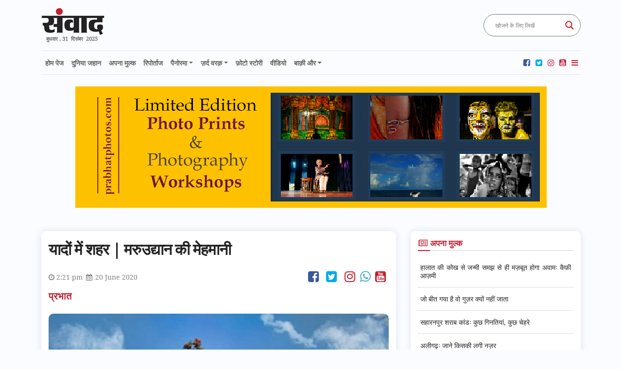

--- FILE ---
content_type: text/html; charset=utf-8
request_url: https://www.google.com/recaptcha/api2/aframe
body_size: 266
content:
<!DOCTYPE HTML><html><head><meta http-equiv="content-type" content="text/html; charset=UTF-8"></head><body><script nonce="SaEtWeo9O6ciLOXrwHfxqQ">/** Anti-fraud and anti-abuse applications only. See google.com/recaptcha */ try{var clients={'sodar':'https://pagead2.googlesyndication.com/pagead/sodar?'};window.addEventListener("message",function(a){try{if(a.source===window.parent){var b=JSON.parse(a.data);var c=clients[b['id']];if(c){var d=document.createElement('img');d.src=c+b['params']+'&rc='+(localStorage.getItem("rc::a")?sessionStorage.getItem("rc::b"):"");window.document.body.appendChild(d);sessionStorage.setItem("rc::e",parseInt(sessionStorage.getItem("rc::e")||0)+1);localStorage.setItem("rc::h",'1767213367302');}}}catch(b){}});window.parent.postMessage("_grecaptcha_ready", "*");}catch(b){}</script></body></html>

--- FILE ---
content_type: text/css
request_url: https://samvadnews.in/wp-content/themes/samvad/css/style-responsive-media.css
body_size: 69
content:
/*Custom Media Query for mobile max-width:736px and min-width:240px*/
@media (max-width:736px) and (min-width:240px) {
	.article-tags-list li {
        margin-bottom:10px;
	}
    .carousel-caption h3 {
        font-size: 1.2em;
        line-height: 32px;
    }
    .carousel-caption {
        padding-bottom:0;
    }
    .carousel-control-next, .carousel-control-prev {
        display:none;
    }
    .home-title-main {
        font-size: 1.2em;
    }
    .inside-page-left-section h1.home-title-main {
        font-size: 1.2em;
    }
    .category-main-heading {
        font-size: 1.2em;
        text-align: center;
    }
	.main-carousel .carousel-item {
		height: 210px !important;
	}
	.galleria-theme-azur .galleria-info.toggler.open {
		height: 140px;
	}
	.galleria-theme-azur .galleria-info-description {
		padding-right: 25px;
	}
	.galleria {
		height:550px !important; 
	}
}

--- FILE ---
content_type: text/css
request_url: https://samvadnews.in/wp-content/themes/samvad/style.css
body_size: 1352
content:
 /*
Theme Name: Twenty Ten
Theme URI: https://wordpress.org/themes/twentyten/
Description: The 2010 theme for WordPress is stylish, customizable, simple, and readable -- make it yours with a custom menu, header image, and background. Twenty Ten supports six widgetized areas (two in the sidebar, four in the footer) and featured images (thumbnails for gallery posts and custom header images for posts and pages). It includes stylesheets for print and the admin Visual Editor, special styles for posts in the "Asides" and "Gallery" categories, and has an optional one-column page template that removes the sidebar.
Author: the WordPress team
Author URI: https://wordpress.org/
Version: 2.9
License: GNU General Public License v2 or later
License URI: http://www.gnu.org/licenses/gpl-2.0.html
Tags: blog, two-columns, custom-header, custom-background, threaded-comments, sticky-post, translation-ready, microformats, rtl-language-support, editor-style, custom-menu, flexible-header, featured-images, footer-widgets, featured-image-header
Text Domain: twentyten
*/


/* =Reset default browser CSS. Based on work by Eric Meyer.
-------------------------------------------------------------- */
/*Subscribe Login Css*/
.carousel-indicators li {background-color:#c22231!important;}
.aligncenter {
    text-align: center;
    margin: auto!important;
}
.stcolour{ color:#696969!important;}
div#no-more {
text-align: center; 
 width: 100%;
 color: #696969;
 }
.marginbtm{
margin-bottom:40px!important;
}	
.membership-features {
    margin: 0;
    margin-top: 10px;
}
.non-list-items {
    list-style: none;
    padding: 0;
}
.membership-features li {
    position: relative;
    cursor: pointer;
    margin-bottom: 15px;
    padding: 10px;
    line-height: 1;
    border: 1px solid #ececec;
    border-radius: 4px;
    background: rgba(0,0,0,.012);
}
.membership-features li span {
    display: inline-block;
    font-size: 15px;
    line-height: 22px;
    font-weight: 700;
}
.membership-options-list li {
    position: relative;
    padding: 15px;
    border: 1px solid #ececec;
    border-radius: 4px;
    min-height: 135px;
    box-shadow: 0 1px 7px rgba(0,0,0,.05);
    cursor: pointer;
    transition: all .125s ease-in-out;
}
.membership-options-list li:hover {
    border: 1px solid #c32231;
    box-shadow: 0 1px 7px rgba(195,34,49,.05);
    background:#ffeff1;
}
.step-heading {
    font-size: 0;
    line-height: 1;
}
.step-heading small {
    color: #000;
    font-weight: 700;
    font-size: 13px;
    opacity: .7;
}
.step-heading h5 {
    font-size: 18px;
    margin: 0;
    margin-top: 5px;
    line-height: 1;
}
.membership-options-list label {
    cursor:pointer;
}
.fieldsetborder {
    border: solid 1px #ccc;
    padding: 15px;
    border-radius: 7px;
}
.fieldsetborder legend {
	width:auto;
	padding:0 10px;
	margin:0;
}
.social-icon {
	padding-right: 2px !important;
    padding-left: 2px !important;
}
#loadMore_topic {
	display:block;
	text-align:center;
}
#loadMore{
	display:block;
	text-align:center;
}
#loadMore1{
	display:block;
	text-align:center;
}
/*remaning-main-news-img css */
.remaning-main-news-img {
    /*background: url(../images/thumb8.jpg) scroll 0 0;*/
    height: 220px;
    background-size: cover !important;
	border-radius: 10px;
}
.slider-right-news {
	min-height:385px;
}

/* Rotate */
figure.hover_effect {
    border-radius: 10px;
    overflow: hidden;
}
.side-image-effect-setting {
	margin:0; 
	max-height: 175px;
}

/* Zoom Out #1 */
.hover03 figure.hover_effect img {
	-webkit-transform: scale(1.3);
	transform: scale(1.3);
	-webkit-transition: .3s ease-in-out;
	transition: .3s ease-in-out;
}
.hover03 figure.hover_effect:hover img {
	-webkit-transform: scale(1);
	transform: scale(1);
}
img.alignnone.size-full,img.aligncenter.size-full,img .size-full {
   margin: 10px 0px;
}
 

img.aligncenter.size-medium{
    margin: 20px 0px!important;
}

img.size-medium {
    margin: 20px 0px;
}
/*slider image css*/
.main-carousel .carousel-item {
	height: 385px;
	background-size: cover !important;
	border-radius: 10px;
}

.selected-news-img {
	background: url(../images/thumb10.jpg) scroll 0 0;
    width: 150px;
	height:90px;
	float:left;
	margin-bottom: 60px;
	margin-right: 15px;
    background-size: cover !important;
	border-radius: 10px;
}
.two-col-news-img {
    /*background: url(../images/thumb10.jpg) scroll 0 0;*/
    height: 180px;
    background-size: cover !important;
	border-radius: 10px;
}
.wp-caption-text {
    font-size:14px !important;
    margin-top:-10px;
}


--- FILE ---
content_type: application/x-javascript
request_url: https://samvadnews.in/wp-content/themes/samvad/js/script_ajax.js?ver=1.0
body_size: 217
content:
 jQuery.noConflict($);
/* Ajax functions */
jQuery(document).ready(function($) {
    //find scroll position
    $(window).scroll(function() {
        //init
        var that = $('#loadMore');
        var page = $('#loadMore').data('page');
		var pagecat = $('#loadMore').data('page2');
		//alert(pagecat);
        var newPage = page + 1;
        var ajaxurl = $('#loadMore').data('url');
        //check
        if ($(window).scrollTop() == $(document).height() - $(window).height()) {

            //ajax call
            $.ajax({
                url: ajaxurl,
                type: 'post',
                data: {
                    page: page,
					pagecat:pagecat,
                    action: 'ajax_script_load_more'
                },
                error: function(response) {
                    console.log(response);
                },
                success: function(response) {
                    //check
                    if (response == 0) {
                        //check
                        if ($("#no-more").length == 0) {
                            $('#ajax-content').append('<div id="no-more" class="text-center"><h3>You reached the end of the line!</h3><p>No more posts to load.</p></div>');
                        }
                        $('#loadMore').hide();
                    } else {
                        $('#loadMore').data('page', newPage);
                        $('#ajax-content').append(response);
                    }
                }
            });
        }
    });
});

--- FILE ---
content_type: application/x-javascript
request_url: https://samvadnews.in/wp-content/themes/samvad/js/topic_script_ajax.js?ver=1.0
body_size: 210
content:
 jQuery.noConflict($);
/* Ajax functions */
jQuery(document).ready(function($) {
    //find scroll position
    $(window).scroll(function() {
        //init
        var that = $('#loadMore_topic');
        var page = $('#loadMore_topic').data('page');
		var slug = $('#loadMore_topic').data('slug');
		//alert(slug);
        var newPage = page + 1;
		//alert(newPage);
		
        var ajaxurl = $('#loadMore_topic').data('url');
        //check
        if ($(window).scrollTop() == $(document).height() - $(window).height()) {

            //ajax call
             $.ajax({
                url: ajaxurl,
                type: 'post',
                data: {
                    page: page,
					slug: slug,
                    action: 'ajax_script_load_moretopic1'
                },
                error: function(response) {
                    console.log(response);
                },
                success: function(response) {
                    //check
                    if (response == 0) {
                        //check
                        if ($("#no-more").length == 0) {
                            $('#ajax-contenttopic').append('<div id="no-more" class="text-center"><h3>You reached the end of the line!</h3><p>No more posts to load.</p></div>');
                        }
                        $('#loadMore_topic').hide();
                    } else {
                        $('#loadMore_topic').data('page', newPage);
                        $('#ajax-contenttopic').append(response);
                    }
                }
            });
        }
    });
});